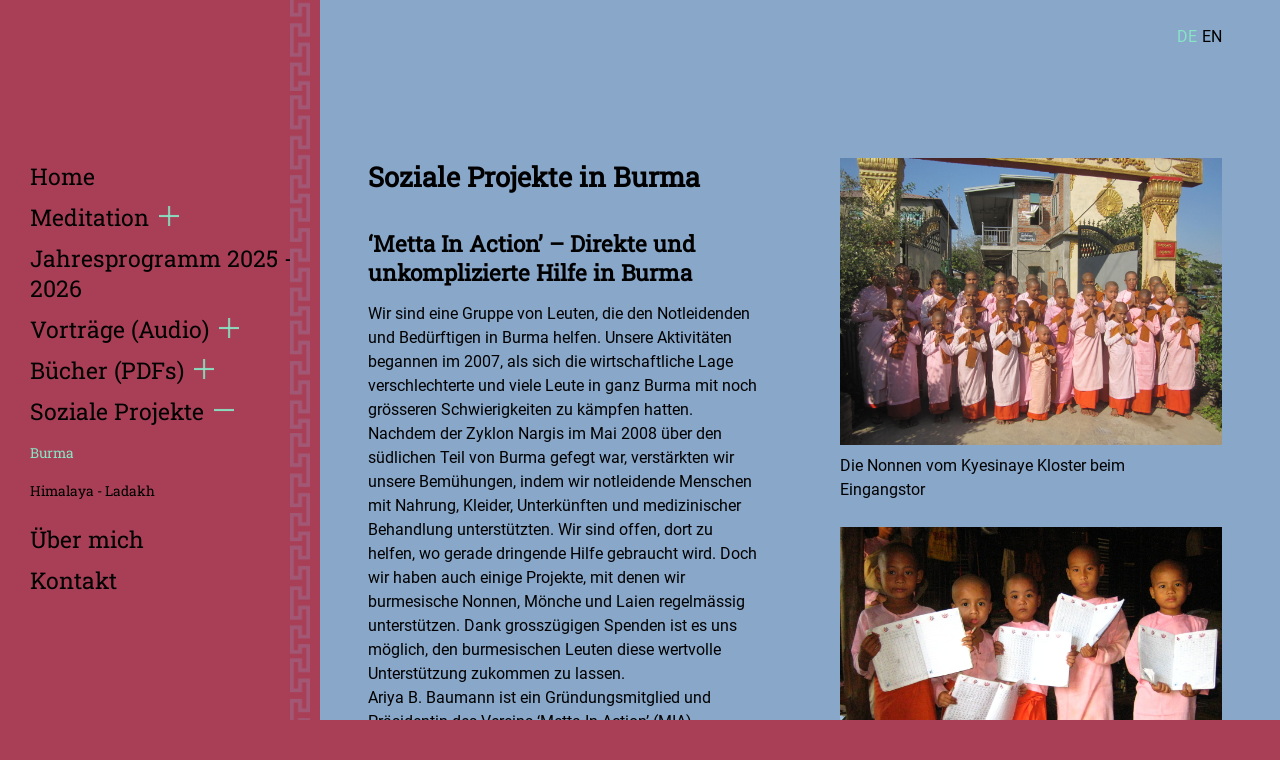

--- FILE ---
content_type: text/html; charset=utf-8
request_url: https://vipassana-metta.com/soziale-projekte/soziale-projekte-burma
body_size: 3098
content:
<!DOCTYPE html>
<html lang="de">
<head>

<meta charset="utf-8">
<!-- 
	build by sitepackagebuilder.com

	This website is powered by TYPO3 - inspiring people to share!
	TYPO3 is a free open source Content Management Framework initially created by Kasper Skaarhoj and licensed under GNU/GPL.
	TYPO3 is copyright 1998-2026 of Kasper Skaarhoj. Extensions are copyright of their respective owners.
	Information and contribution at https://typo3.org/
-->


<link rel="icon" href="/typo3conf/ext/mustertemplate/Resources/Public/Icons/favicon.ico" type="image/vnd.microsoft.icon">

<meta http-equiv="x-ua-compatible" content="IE=edge">
<meta name="generator" content="TYPO3 CMS">
<meta name="viewport" content="width=device-width, initial-scale=1">
<meta name="robots" content="index,follow">
<meta property="og:title" content="Burma">
<meta name="twitter:card" content="summary">
<meta name="apple-mobile-web-app-capable" content="no">


<link rel="stylesheet" href="/typo3conf/ext/mustertemplate/Resources/Public/Css/style.css?1703273970" media="all">






<title>Vipassana</title>
<link rel="canonical" href="https://vipassana-metta.com/soziale-projekte/soziale-projekte-burma"/>

<link rel="alternate" hreflang="de-DE" href="https://vipassana-metta.com/soziale-projekte/soziale-projekte-burma"/>
<link rel="alternate" hreflang="en-EN" href="https://vipassana-metta.com/en/social-projects/social-projects-burma"/>
<link rel="alternate" hreflang="x-default" href="https://vipassana-metta.com/soziale-projekte/soziale-projekte-burma"/>
</head>
<body class="row center-xs start-sm" id="uid-19">

    <header class="col-xs-12 col-sm-5 col-md-4 col-lg-3">
            <div class="pattern mobile-only"></div>
            <div class="header-burger">
                <img style="width: 100px" src="/typo3conf/ext/mustertemplate/Resources/Public/Images/Design/menu.png" alt="icon for mobile nav" class="burger-open">
            </div>
        
    <nav class="">
        <ul>
            
				
				
						<li>
					

				
                    <a class=" " href="/home" target="" title="Home">
                        Home
                    </a>
                    
                </li>
            
				
				
						<li>
					

				
                    <a class=" navi-expand" href="/meditation" target="" title="Meditation">
                        Meditation<img class="navi-plusminus" src="/typo3conf/ext/mustertemplate/Resources/Public/Images/Design/plus.png" alt="">
                    </a>
                    
                        <ul>
                            
                                <li>
                                    <a class="" href="/meditation/vipassana-meditation" target="" title="Vipassanā Meditation">
                                        Vipassanā Meditation
                                    </a>
                                </li>
                            
                                <li>
                                    <a class="" href="/meditation/metta-meditation" target="" title="Mettā Meditation">
                                        Mettā Meditation
                                    </a>
                                </li>
                            
                                <li>
                                    <a class="" href="/meditation/meditationskurse" target="" title="Meditationskurse">
                                        Meditationskurse
                                    </a>
                                </li>
                            
                        </ul>
                    
                </li>
            
				
				
						<li>
					

				
                    <a class=" " href="/jahresprogramm" target="" title="Jahresprogramm 2025 - 2026">
                        Jahresprogramm 2025 - 2026
                    </a>
                    
                </li>
            
				
				
						<li>
					

				
                    <a class=" navi-expand" href="/vortraege-audio" target="" title="Vorträge (Audio)">
                        Vorträge (Audio)<img class="navi-plusminus" src="/typo3conf/ext/mustertemplate/Resources/Public/Images/Design/plus.png" alt="">
                    </a>
                    
                        <ul>
                            
                                <li>
                                    <a class="" href="/vortraege-audio/vortraege-deutsch" target="" title="Deutsch">
                                        Deutsch
                                    </a>
                                </li>
                            
                                <li>
                                    <a class="" href="/vortraege-audio/vortraege-englisch" target="" title="Englisch">
                                        Englisch
                                    </a>
                                </li>
                            
                                <li>
                                    <a class="" href="/vortraege-audio/vortraege-franzoesisch" target="" title="Französisch">
                                        Französisch
                                    </a>
                                </li>
                            
                                <li>
                                    <a class="" href="/vortraege-audio/metta-chants" target="" title="Mettā Chants">
                                        Mettā Chants
                                    </a>
                                </li>
                            
                        </ul>
                    
                </li>
            
				
				
						<li>
					

				
                    <a class=" navi-expand" href="/buecher" target="" title="Bücher (PDFs)">
                        Bücher (PDFs)<img class="navi-plusminus" src="/typo3conf/ext/mustertemplate/Resources/Public/Images/Design/plus.png" alt="">
                    </a>
                    
                        <ul>
                            
                                <li>
                                    <a class="" href="/buecher/buecher-deutsch" target="" title="Deutsch">
                                        Deutsch
                                    </a>
                                </li>
                            
                                <li>
                                    <a class="" href="/buecher/buecher-englisch" target="" title="Englisch">
                                        Englisch
                                    </a>
                                </li>
                            
                                <li>
                                    <a class="" href="/buecher/buecher-franzoesisch" target="" title="Französisch">
                                        Französisch
                                    </a>
                                </li>
                            
                        </ul>
                    
                </li>
            
				
				
						<li>
					

				
                    <a class="active navi-expand" href="/soziale-projekte" target="" title="Soziale Projekte">
                        Soziale Projekte<img class="navi-plusminus" src="/typo3conf/ext/mustertemplate/Resources/Public/Images/Design/plus.png" alt="">
                    </a>
                    
                        <ul>
                            
                                <li>
                                    <a class="active" href="/soziale-projekte/soziale-projekte-burma" target="" title="Burma">
                                        Burma
                                    </a>
                                </li>
                            
                                <li>
                                    <a class="" href="/soziale-projekte/soziale-projekte-himalaya" target="" title="Himalaya - Ladakh">
                                        Himalaya - Ladakh
                                    </a>
                                </li>
                            
                        </ul>
                    
                </li>
            
				
				
						<li>
					

				
                    <a class=" " href="/ueber-mich" target="" title="Über mich">
                        Über mich
                    </a>
                    
                </li>
            
				
				
						<li>
					

				
                    <a class=" " href="/contact" target="" title="Kontakt">
                        Kontakt
                    </a>
                    
                </li>
            
				
				<li class="privacy-policy">

				
                    <a class=" " href="/datenschutz" target="" title="Datenschutz">
                        Datenschutz
                    </a>
                    
                </li>
            
				
				
						<li class="impressum">
					

				
                    <a class=" " href="/impressum" target="" title="Impressum">
                        Impressum
                    </a>
                    
                </li>
            
            </ul>
    
           
    
    
        <div class="nav-trennstrich">-</div>
        <ul class="nav-language-mobile">
            <ul class="language"><li class="active"><a href="/soziale-projekte/soziale-projekte-burma">DE</a></li><li><a href="/en/social-projects/social-projects-burma">EN</a></li></ul>
        </ul>
    </nav>
    
    <div class="pattern mobile-only"></div>
    <div class="pattern desktop-only"></div>
    </header>
    


       
    <main class="col-xs-12 col-sm-7 col-md-8 col-lg-9">
        <div class="titelbild">
                <div class="row">
                        <ul class="nav-language-nonmobile">
                                <ul class="language"><li class="active"><a href="/soziale-projekte/soziale-projekte-burma">DE</a></li><li><a href="/en/social-projects/social-projects-burma">EN</a></li></ul>
                            </ul>
                    <section class="text col-xs-12 col-lg-6">
                        <h2>Soziale Projekte in Burma</h2><div class="content-wrap">
	
		<h3>‘Metta In Action’ – Direkte und unkomplizierte Hilfe in Burma</h3>
	
	
		<p><p>Wir sind eine Gruppe von Leuten, die den Notleidenden und Bedürftigen in Burma helfen. Unsere Aktivitäten begannen im 2007, als sich die wirtschaftliche Lage verschlechterte und viele Leute in ganz Burma mit noch grösseren Schwierigkeiten zu kämpfen hatten. Nachdem der Zyklon Nargis im Mai 2008 über den südlichen Teil von Burma gefegt war, verstärkten wir unsere Bemühungen, indem wir notleidende Menschen mit Nahrung, Kleider, Unterkünften und medizinischer Behandlung unterstützten. Wir sind offen, dort zu helfen, wo gerade dringende Hilfe gebraucht wird. Doch wir haben auch einige Projekte, mit denen wir burmesische Nonnen, Mönche und Laien regelmässig unterstützen. Dank grosszügigen Spenden ist es uns möglich, den burmesischen Leuten diese wertvolle Unterstützung zukommen zu lassen. <br></p>
<p>Ariya B. Baumann ist ein Gründungsmitglied und Präsidentin des Vereins ‘Metta In Action’ (MIA).<br></p>
<p><a href="https://mettainaction.org/" target="_blank" rel="noreferrer">www.mettainaction.org</a></p></p>
	
</div><h3>&#039;Metta In Action&#039; Flyer</h3><div class="content-wrap">
	<p><p>Auf dem Flyer gibt es Angaben zum Spendenkonto.</p></p>
</div><ul>

	<li><a target="_blank" href="/fileadmin/dokumente/MIAFlyer_Webseite_dt.pdf">MIA Flyer</a></li>

</ul><h3>&#039;Metta In Action&#039; Berichte</h3><div class="content-wrap">
	<p><p>Ältere Berichte können auf der MIA-Webseite gelesen oder heruntergeladen werden.</p></p>
</div><ul>

	<li><a target="_blank" href="/fileadmin/dokumente/MIA_Emergency_Relief_2025.pdf">MIA Emergency Relief 2025</a></li>

	<li><a target="_blank" href="/fileadmin/dokumente/MIA_2025_Nuns_1.pdf">MIA Nuns Update 2025 (1)</a></li>

	<li><a target="_blank" href="/fileadmin/dokumente/MIA_BB_2025_1.pdf">MIA-BB Monastic Schools (1)</a></li>

	<li><a target="_blank" href="/fileadmin/dokumente/MIA_BB_2025_2.pdf">MIA-BB Monastic Schools (2)</a></li>

	<li><a target="_blank" href="/fileadmin/dokumente/MIA_BB_2025_3.pdf">MIA-BB Monastic Schools (3)</a></li>

	<li><a target="_blank" href="/fileadmin/dokumente/MIA_Update_2024_Nuns.pdf">MIA Nuns Update 2024</a></li>

	<li><a target="_blank" href="/fileadmin/dokumente/MIA_Update_2024_Village.pdf">MIA Village Update 2024</a></li>

	<li><a target="_blank" href="/fileadmin/dokumente/MIA_Update_April2023.pdf">MIA Nuns Update 2023</a></li>

	<li><a target="_blank" href="/fileadmin/dokumente/MIA_March_2023.pdf">MIA Village Update 2023</a></li>

	<li><a target="_blank" href="/fileadmin/dokumente/MIA_Update_2021.pdf">MIA Update 2021</a></li>

	<li><a target="_blank" href="/fileadmin/dokumente/MIA_Community.pdf">MIA Community Update 2020</a></li>

	<li><a target="_blank" href="/fileadmin/dokumente/Thaleba_Update_2020.pdf">MIA Thaleba Update 2020</a></li>

	<li><a target="_blank" href="/fileadmin/dokumente/MIA_Update_Monastic_Schools_2019.pdf">MIA Monastic Schools Update 2019</a></li>

	<li><a target="_blank" href="/fileadmin/dokumente/MIA_Nuns_Update_2019.pdf">MIA Nuns Update 2019</a></li>

	<li><a target="_blank" href="/fileadmin/dokumente/MIA_Community_Update_2019.pdf">MIA Community Update 2019</a></li>

	<li><a target="_blank" href="/fileadmin/dokumente/MIA_2019_Thaleba.pdf">MIA Thaleba Update 2019</a></li>

	<li><a target="_blank" href="/fileadmin/dokumente/MIA_Metta_Clinic_Update_2018.pdf">MIA Metta Clinic Update 2018</a></li>

	<li><a target="_blank" href="/fileadmin/dokumente/MIA_Thaleba_Update_2018.pdf">MIA Thaleba Update 2018</a></li>

	<li><a target="_blank" href="/fileadmin/dokumente/MIA_Community_Update_2017.pdf">MIA Community Update 2017</a></li>

	<li><a target="_blank" href="/fileadmin/dokumente/MIA_Nuns_Update_2017.pdf">MIA Nuns Update 2017</a></li>

	<li><a target="_blank" href="/fileadmin/dokumente/MIA_Education_Update_2017.pdf">MIA Education Update 2017</a></li>

</ul>
                    </section>
                    <section class="images col-xs-12 col-lg-6">
                        <div class="image-container">
	<img src="/fileadmin/bilder/MIA01.JPG" alt="MIA01.JPG">
	
		<p class="bildunterschrift">Die Nonnen vom Kyesinaye Kloster beim Eingangstor</p>
	
</div><div class="image-container">
	<img src="/fileadmin/bilder/Nuns.jpg" alt="Nuns.jpg">
	
		<p class="bildunterschrift">Die jungen Nonnen zeigen stolz ihre Übungshefte</p>
	
</div><div class="image-container">
	<img src="/fileadmin/bilder/MIA02.JPG" alt="MIA02.JPG">
	
		<p class="bildunterschrift">Die &#039;Grossmütter&#039; in Thaleba im Vorhof des Ärztehauses</p>
	
</div><div class="image-container">
	<img src="/fileadmin/bilder/MIA05.jpg" alt="MIA05.jpg">
	
		<p class="bildunterschrift">Reis, Zwiebeln, Öl und Linsen für 1300 Familien</p>
	
</div><div class="image-container">
	<img src="/fileadmin/bilder/MIA06.jpg" alt="MIA06.jpg">
	
		<p class="bildunterschrift">Reis, Zwiebeln, Öl und Linsen für 1300 Familien</p>
	
</div>
                    </section>
                </div>
        </div>
    </main>

<script src="/typo3conf/ext/mustertemplate/Resources/Public/JavaScript/Dist/bundle.js?1542356855"></script>


</body>
</html>

--- FILE ---
content_type: text/css; charset=utf-8
request_url: https://vipassana-metta.com/typo3conf/ext/mustertemplate/Resources/Public/Css/style.css?1703273970
body_size: 2035
content:
/* cyrillic-ext */
@font-face {
  font-family: 'Roboto';
  font-style: normal;
  font-weight: 400;
  src: url(/typo3conf/ext/mustertemplate/Resources/Public/Fonts/Roboto/Roboto-Regular.ttf);
  unicode-range: U+0460-052F, U+1C80-1C88, U+20B4, U+2DE0-2DFF, U+A640-A69F, U+FE2E-FE2F;
}
/* cyrillic */
@font-face {
  font-family: 'Roboto';
  font-style: normal;
  font-weight: 400;
  src: url(/typo3conf/ext/mustertemplate/Resources/Public/Fonts/Roboto/Roboto-Regular.ttf);
  unicode-range: U+0301, U+0400-045F, U+0490-0491, U+04B0-04B1, U+2116;
}
/* greek-ext */
@font-face {
  font-family: 'Roboto';
  font-style: normal;
  font-weight: 400;
  src: url(/typo3conf/ext/mustertemplate/Resources/Public/Fonts/Roboto/Roboto-Regular.ttf);
  unicode-range: U+1F00-1FFF;
}
/* greek */
@font-face {
  font-family: 'Roboto';
  font-style: normal;
  font-weight: 400;
  src: url(/typo3conf/ext/mustertemplate/Resources/Public/Fonts/Roboto/Roboto-Regular.ttf);
  unicode-range: U+0370-03FF;
}
/* vietnamese */
@font-face {
  font-family: 'Roboto';
  font-style: normal;
  font-weight: 400;
  src: url(/typo3conf/ext/mustertemplate/Resources/Public/Fonts/Roboto/Roboto-Regular.ttf);
  unicode-range: U+0102-0103, U+0110-0111, U+0128-0129, U+0168-0169, U+01A0-01A1, U+01AF-01B0, U+0300-0301, U+0303-0304, U+0308-0309, U+0323, U+0329, U+1EA0-1EF9, U+20AB;
}
/* latin-ext */
@font-face {
  font-family: 'Roboto';
  font-style: normal;
  font-weight: 400;
  src: url(/typo3conf/ext/mustertemplate/Resources/Public/Fonts/Roboto/Roboto-Regular.ttf);
  unicode-range: U+0100-02AF, U+0304, U+0308, U+0329, U+1E00-1E9F, U+1EF2-1EFF, U+2020, U+20A0-20AB, U+20AD-20CF, U+2113, U+2C60-2C7F, U+A720-A7FF;
}
/* latin */
@font-face {
  font-family: 'Roboto';
  font-style: normal;
  font-weight: 400;
  src: url(/typo3conf/ext/mustertemplate/Resources/Public/Fonts/Roboto/Roboto-Regular.ttf);
  unicode-range: U+0000-00FF, U+0131, U+0152-0153, U+02BB-02BC, U+02C6, U+02DA, U+02DC, U+0304, U+0308, U+0329, U+2000-206F, U+2074, U+20AC, U+2122, U+2191, U+2193, U+2212, U+2215, U+FEFF, U+FFFD;
}
/* cyrillic-ext */
@font-face {
  font-family: 'Roboto Slab';
  font-style: normal;
  font-weight: 300;
  src: url(/typo3conf/ext/mustertemplate/Resources/Public/Fonts/RobotoSlab/RobotoSlab-Light.ttf);
  unicode-range: U+0460-052F, U+1C80-1C88, U+20B4, U+2DE0-2DFF, U+A640-A69F, U+FE2E-FE2F;
}
/* cyrillic */
@font-face {
  font-family: 'Roboto Slab';
  font-style: normal;
  font-weight: 300;
  src: url(/typo3conf/ext/mustertemplate/Resources/Public/Fonts/RobotoSlab/RobotoSlab-Light.ttf);
  unicode-range: U+0301, U+0400-045F, U+0490-0491, U+04B0-04B1, U+2116;
}
/* greek-ext */
@font-face {
  font-family: 'Roboto Slab';
  font-style: normal;
  font-weight: 300;
  src: url(/typo3conf/ext/mustertemplate/Resources/Public/Fonts/RobotoSlab/RobotoSlab-Light.ttf);
  unicode-range: U+1F00-1FFF;
}
/* greek */
@font-face {
  font-family: 'Roboto Slab';
  font-style: normal;
  font-weight: 300;
  src: url(/typo3conf/ext/mustertemplate/Resources/Public/Fonts/RobotoSlab/RobotoSlab-Light.ttf);
  unicode-range: U+0370-03FF;
}
/* vietnamese */
@font-face {
  font-family: 'Roboto Slab';
  font-style: normal;
  font-weight: 300;
  src: url(/typo3conf/ext/mustertemplate/Resources/Public/Fonts/RobotoSlab/RobotoSlab-Light.ttf);
  unicode-range: U+0102-0103, U+0110-0111, U+0128-0129, U+0168-0169, U+01A0-01A1, U+01AF-01B0, U+0300-0301, U+0303-0304, U+0308-0309, U+0323, U+0329, U+1EA0-1EF9, U+20AB;
}
/* latin-ext */
@font-face {
  font-family: 'Roboto Slab';
  font-style: normal;
  font-weight: 300;
  src: url(/typo3conf/ext/mustertemplate/Resources/Public/Fonts/RobotoSlab/RobotoSlab-Light.ttf);
  unicode-range: U+0100-02AF, U+0304, U+0308, U+0329, U+1E00-1E9F, U+1EF2-1EFF, U+2020, U+20A0-20AB, U+20AD-20CF, U+2113, U+2C60-2C7F, U+A720-A7FF;
}
/* latin */
@font-face {
  font-family: 'Roboto Slab';
  font-style: normal;
  font-weight: 300;
  src: url(/typo3conf/ext/mustertemplate/Resources/Public/Fonts/RobotoSlab/RobotoSlab-Light.ttf);
  unicode-range: U+0000-00FF, U+0131, U+0152-0153, U+02BB-02BC, U+02C6, U+02DA, U+02DC, U+0304, U+0308, U+0329, U+2000-206F, U+2074, U+20AC, U+2122, U+2191, U+2193, U+2212, U+2215, U+FEFF, U+FFFD;
}
/* cyrillic-ext */
@font-face {
  font-family: 'Roboto Slab';
  font-style: normal;
  font-weight: 400;
  src: url(/typo3conf/ext/mustertemplate/Resources/Public/Fonts/RobotoSlab/RobotoSlab-Regular.ttf);
  unicode-range: U+0460-052F, U+1C80-1C88, U+20B4, U+2DE0-2DFF, U+A640-A69F, U+FE2E-FE2F;
}
/* cyrillic */
@font-face {
  font-family: 'Roboto Slab';
  font-style: normal;
  font-weight: 400;
  src: url(/typo3conf/ext/mustertemplate/Resources/Public/Fonts/RobotoSlab/RobotoSlab-Regular.ttf);
  unicode-range: U+0301, U+0400-045F, U+0490-0491, U+04B0-04B1, U+2116;
}
/* greek-ext */
@font-face {
  font-family: 'Roboto Slab';
  font-style: normal;
  font-weight: 400;
  src: url(/typo3conf/ext/mustertemplate/Resources/Public/Fonts/RobotoSlab/RobotoSlab-Regular.ttf);
  unicode-range: U+1F00-1FFF;
}
/* greek */
@font-face {
  font-family: 'Roboto Slab';
  font-style: normal;
  font-weight: 400;
  src: url(/typo3conf/ext/mustertemplate/Resources/Public/Fonts/RobotoSlab/RobotoSlab-Regular.ttf);
  unicode-range: U+0370-03FF;
}
/* vietnamese */
@font-face {
  font-family: 'Roboto Slab';
  font-style: normal;
  font-weight: 400;
  src: url(/typo3conf/ext/mustertemplate/Resources/Public/Fonts/RobotoSlab/RobotoSlab-Regular.ttf);
  unicode-range: U+0102-0103, U+0110-0111, U+0128-0129, U+0168-0169, U+01A0-01A1, U+01AF-01B0, U+0300-0301, U+0303-0304, U+0308-0309, U+0323, U+0329, U+1EA0-1EF9, U+20AB;
}
/* latin-ext */
@font-face {
  font-family: 'Roboto Slab';
  font-style: normal;
  font-weight: 400;
  src: url(/typo3conf/ext/mustertemplate/Resources/Public/Fonts/RobotoSlab/RobotoSlab-Regular.ttf);
  unicode-range: U+0100-02AF, U+0304, U+0308, U+0329, U+1E00-1E9F, U+1EF2-1EFF, U+2020, U+20A0-20AB, U+20AD-20CF, U+2113, U+2C60-2C7F, U+A720-A7FF;
}
/* latin */
@font-face {
  font-family: 'Roboto Slab';
  font-style: normal;
  font-weight: 400;
  src: url(/typo3conf/ext/mustertemplate/Resources/Public/Fonts/RobotoSlab/RobotoSlab-Regular.ttf);
  unicode-range: U+0000-00FF, U+0131, U+0152-0153, U+02BB-02BC, U+02C6, U+02DA, U+02DC, U+0304, U+0308, U+0329, U+2000-206F, U+2074, U+20AC, U+2122, U+2191, U+2193, U+2212, U+2215, U+FEFF, U+FFFD;
}

header{background-color:#a93f56;width:100%;padding:0!important;position:relative}header .pattern{padding:.5rem 0;margin:10px 0;overflow:hidden;background-size:cover;background-position:50%;background-image:url("/typo3conf/ext/mustertemplate/Resources/Public/Images/Design/pattern.png")background-position: 50% 100%;background-size: 100%;}header .header-burger img{max-height:40px;max-width:40px;cursor:pointer}header .desktop-only{display:none}@media only screen and (min-width:48em){header .mobile-only{display:none}header .desktop-only{display:inline;position:absolute;top:0;right:0;width:20px;height:100%;margin-top:0;margin-right:10px;margin-bottom:0}header .pattern{padding:0;background-image:url("/typo3conf/ext/mustertemplate/Resources/Public/Images/Design/pattern2.png")}header .header-burger{display:none}}.desktop-only{overflow:hidden;background-size:cover;background-position:50%;background-image:url("/typo3conf/ext/mustertemplate/Resources/Public/Images/Design/pattern2.png");background-color:#a93f56;padding:0}nav{display:none;text-align:center}nav .active{color:#87e4c5}nav .impressum{position:static}nav ul{padding:0}nav ul li{text-align:center;list-style-type:none;margin-top:.7em;margin-bottom:.7em}nav ul li,nav ul li a{font-size:1.4em}nav ul li a img{height:20px;padding-left:10px}nav ul li ul{display:none}nav ul li ul li a{font-size:.6em}nav ul.nav-language-mobile li{display:inline-block}nav ul.nav-language-mobile li:first-of-type{padding-right:10px}nav .nav-trennstrich{font-size:4em;color:#87e4c5}@media only screen and (min-width:48em){nav{display:inline}nav ul{padding:0;padding-top:150px;margin-top:0;padding-left:30px}nav ul li{text-align:left;list-style-type:none;margin-top:11px;margin-bottom:11px}nav ul li,nav ul li a{font-size:1.2em}nav ul li a img{height:20px;padding-left:10px}nav ul li ul{display:none}nav ul li ul li a{font-size:.6em}nav .nav-language-mobile,nav .nav-trennstrich{display:none}nav .nav-language-nonmobile{display:inline}nav .impressum{position:absolute;bottom:30px;margin-left:105px;}nav .impressum a{color:#87e4c5;font-size:.7em}}@media only screen and (min-width:48em){#uebermich nav ul{padding-top:150px;margin-top:0}}.active,.nav-active{display:inline}.nav-language-nonmobile{display:none;padding-right:50px!important}@media only screen and (min-width:48em){.nav-language-nonmobile{display:inline}.active{color:#87e4c5}ul.nav-language-nonmobile{padding:0;position:relative;width:100%;float:right;text-align:right;padding-right:70px}ul.nav-language-nonmobile li{text-align:center;list-style-type:none;display:inline-block;font-size:1em;margin-top:.7em;margin-bottom:.7em}ul.nav-language-nonmobile li a{font-size:1em}}.language li:first-child{padding-right:5px}.language li.active a{color:#87e4c5}@media only screen and (min-width:48em){#index main ul.nav-language-nonmobile,#uid-26 main ul.nav-language-nonmobile{top:-77px}}main header{display:none}main{padding-bottom:60px}.abstand{padding-bottom:50px}#index main,#uid-26 main{background-image:url("/typo3conf/ext/mustertemplate/Resources/Public/Images/Content/titelbild.jpg");background-position:50% 50%;background-repeat:no-repeat;background-attachment:fixed;background-size:cover;min-height:86vh}#index main .titelbild,#uid-26 main .titelbild{padding:0;position:relative;color:#fff;margin-top:50%}#index main .titelbild h3,#uid-26 main .titelbild h3{font-size:1.5em}#index main .titelbild h2,#index main .titelbild h3,#index main .titelbild p,#uid-26 main .titelbild h2,#uid-26 main .titelbild h3,#uid-26 main .titelbild p{position:inherit;z-index:100;color:#fff;padding:.2em 1em}#index main .titelbild img,#uid-26 main .titelbild img{width:100%;position:absolute;top:0;left:0;z-index:1}@media only screen and (min-width:48em){#index main,#uid-26 main{height:100vh;min-height:100vh}#index main .titelbild,#uid-26 main .titelbild{padding:77px 0 0;position:relative;margin-top:0;color:#fff}#index main .titelbild h2,#index main .titelbild h3,#index main .titelbild p,#uid-26 main .titelbild h2,#uid-26 main .titelbild h3,#uid-26 main .titelbild p{position:inherit;z-index:100;color:#fff;padding:1.2em 30px .2em!important;max-width:45%;margin-top:0}#index main .titelbild h2,#uid-26 main .titelbild h2{padding-top:161px!important}#index main .titelbild blockquote,#index main .titelbild h2,#index main .titelbild h3,#index main .titelbild p,#uid-26 main .titelbild blockquote,#uid-26 main .titelbild h2,#uid-26 main .titelbild h3,#uid-26 main .titelbild p{margin-top:30%}#index main .titelbild img,#uid-26 main .titelbild img{width:100%;position:absolute;top:0;left:0;z-index:1}}#uebermich main,main{background-color:#88a7c9}#uebermich main .bildunterschrift,main .bildunterschrift{padding-top:5px;padding-bottom:20px}#uebermich main section,main section{padding-top:85px;text-align:left}@media only screen and (min-width:48em){#uebermich main section,main section{padding-left:40px!important}}#uebermich main section .content-wrap,main section .content-wrap{padding-bottom:40px}#uebermich main section h3,main section h3{padding-bottom:20px;margin:0;font-size:1.4em}#uebermich main section p,main section p{line-height:1.5;padding-right:30px;margin:0}#uebermich main section a,main section a{color:#87e4c5}#uebermich main section.text h2,main section.text h2{margin-top:0!important;font-size:1.7em}#uebermich main section.images,main section.images{padding-top:85px}@media only screen and (min-width:48em){#uebermich main section.images,main section.images{padding-left:50px;padding-right:50px}}#uebermich main section.images img,main section.images img{padding-bottom:15px}#uebermich main .image-container img,main .image-container img{max-width:100%}#uebermich main blockquote,main blockquote{margin:0;padding-top:2em;padding-bottom:40px}#uebermich main blockquote p,main blockquote p{font-size:1.1em;text-align:left}#uebermich main blockquote cite,main blockquote cite{display:block;text-align:right;font-style:normal}.audio-component{padding-right:30px;padding:20px 0 40px}@media only screen and (min-width:48em){.audio-component{padding:20px 30px 40px 0}}.audio-component p{width:40%;display:inline-flex}.audio-component p.beschreibung{padding-right:50px!important}.audio-component p.info{padding:0!important;padding-left:10px!important}.audio-component audio{width:100%}main section .audio-component,main section .content-wrap,main section blockquote,main section cite,main section h2,main section h3,main section img,main section p,main section ul{padding-bottom:0!important;margin-bottom:0!important;margin-top:0!important}main section .audio-component,main section .content-wrap,main section .image-container,main section blockquote,main section cite,main section h2,main section h3,main section ul{padding-bottom:25px!important}main section h2{padding-bottom:35px!important}main section h3{padding-bottom:15px!important}main section .bildunterschrift{padding-top:5px!important;padding-bottom:0!important}main section blockquote{padding-top:0!important}main section cite{padding-bottom:0!important}a{color:#000;text-decoration:none}blockquote,h1,h2,h3,h4,h5,nav a{font-family:Roboto Slab,Times,serif}a,address,p,table{font-family:Roboto,Arial,sans-serif}blockquote{font-weight:300;line-height:1.5;font-size:1.2em}blockquote cite{font-family:Roboto,Arial,sans-serif;font-weight:400}html{background-color:#a93f56}body{margin:0}@media only screen and (min-width:48em){body{min-height:100vh}}.row{margin:0!important}


/* --------- Liste ------------------------------- */

.liste {
	margin-bottom: 25px;
}

.liste_row {
  	display: flex;
	flex-direction: row;
}

.liste_col_one {
  width: 15px;
}


.liste_col_two {
  width: 80%;
}


/* --------- Navigation ------------------------------- */

nav .privacy-policy {
	position: static
}

@media only screen and (min-width:48em){nav{display:inline}
	nav .privacy-policy {
		position:absolute;
		bottom:30px;
	}
	
	nav .privacy-policy a {
		color:#87e4c5;
		font-size:.7em
	}
}